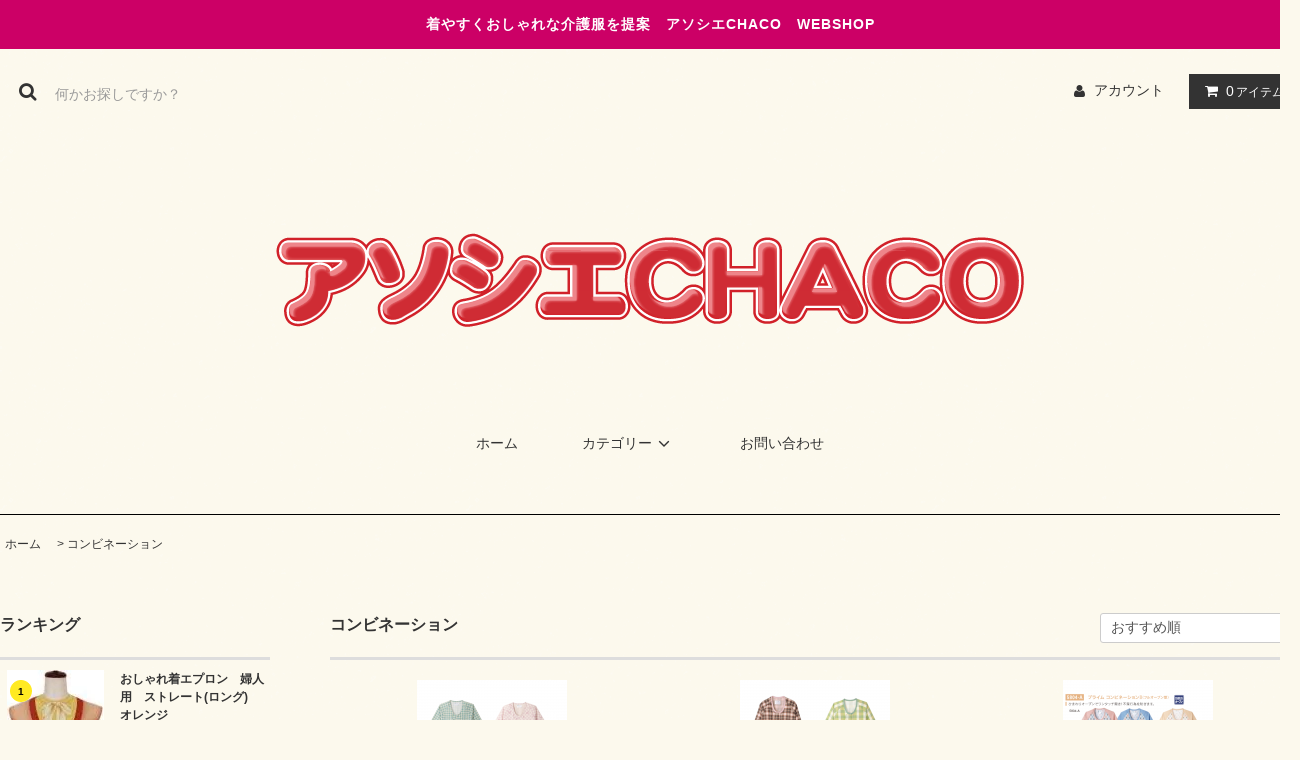

--- FILE ---
content_type: text/html; charset=EUC-JP
request_url: http://chaco-brand.com/?mode=cate&cbid=1838684&csid=0
body_size: 8585
content:
<!DOCTYPE html PUBLIC "-//W3C//DTD XHTML 1.0 Transitional//EN" "http://www.w3.org/TR/xhtml1/DTD/xhtml1-transitional.dtd">
<html xmlns:og="http://ogp.me/ns#" xmlns:fb="http://www.facebook.com/2008/fbml" xmlns:mixi="http://mixi-platform.com/ns#" xmlns="http://www.w3.org/1999/xhtml" xml:lang="ja" lang="ja" dir="ltr">
<head>
<meta http-equiv="content-type" content="text/html; charset=euc-jp" />
<meta http-equiv="X-UA-Compatible" content="IE=edge,chrome=1" />
<title>コンビネーション - 着やすくおしゃれな介護服を提案　アソシエCHACO　WEBSHOP</title>
<meta name="Keywords" content="コンビネーション,chaco-brand,介護服,おしゃれ,便利,栗田,ユニバーサル,ファッション" />
<meta name="Description" content="おしゃれな介護服販売、かわさきマイスター栗田の店。ユニバーサルファッションの専門店" />
<meta name="Author" content="栗田佐穂子" />
<meta name="Copyright" content="アソシエCHACO" />
<meta http-equiv="content-style-type" content="text/css" />
<meta http-equiv="content-script-type" content="text/javascript" />
<link rel="stylesheet" href="http://chaco-brand.com/css/framework/colormekit.css" type="text/css" />
<link rel="stylesheet" href="http://chaco-brand.com/css/framework/colormekit-responsive.css" type="text/css" />
<link rel="stylesheet" href="https://img15.shop-pro.jp/PA01241/340/css/4/index.css?cmsp_timestamp=20190930092806" type="text/css" />

<link rel="alternate" type="application/rss+xml" title="rss" href="http://chaco-brand.com/?mode=rss" />
<link rel="alternate" media="handheld" type="text/html" href="http://chaco-brand.com/?mode=cate&cbid=1838684&csid=0" />
<script type="text/javascript" src="//ajax.googleapis.com/ajax/libs/jquery/1.11.0/jquery.min.js" ></script>
<meta property="og:title" content="コンビネーション - 着やすくおしゃれな介護服を提案　アソシエCHACO　WEBSHOP" />
<meta property="og:description" content="おしゃれな介護服販売、かわさきマイスター栗田の店。ユニバーサルファッションの専門店" />
<meta property="og:url" content="http://chaco-brand.com?mode=cate&cbid=1838684&csid=0" />
<meta property="og:site_name" content="着やすくおしゃれな介護服を提案　アソシエCHACO　WEBSHOP" />
<meta property="og:image" content=""/>
<script>
  var Colorme = {"page":"product_list","shop":{"account_id":"PA01241340","title":"\u7740\u3084\u3059\u304f\u304a\u3057\u3083\u308c\u306a\u4ecb\u8b77\u670d\u3092\u63d0\u6848\u3000\u30a2\u30bd\u30b7\u30a8CHACO\u3000WEBSHOP"},"basket":{"total_price":0,"items":[]},"customer":{"id":null}};

  (function() {
    function insertScriptTags() {
      var scriptTagDetails = [];
      var entry = document.getElementsByTagName('script')[0];

      scriptTagDetails.forEach(function(tagDetail) {
        var script = document.createElement('script');

        script.type = 'text/javascript';
        script.src = tagDetail.src;
        script.async = true;

        if( tagDetail.integrity ) {
          script.integrity = tagDetail.integrity;
          script.setAttribute('crossorigin', 'anonymous');
        }

        entry.parentNode.insertBefore(script, entry);
      })
    }

    window.addEventListener('load', insertScriptTags, false);
  })();
</script>
<script async src="https://zen.one/analytics.js"></script>
</head>
<body>
<meta name="colorme-acc-payload" content="?st=1&pt=10028&ut=1838684,0&at=PA01241340&v=20260121191611&re=&cn=d4d196b0adbb765318e6f25025a5ba90" width="1" height="1" alt="" /><script>!function(){"use strict";Array.prototype.slice.call(document.getElementsByTagName("script")).filter((function(t){return t.src&&t.src.match(new RegExp("dist/acc-track.js$"))})).forEach((function(t){return document.body.removeChild(t)})),function t(c){var r=arguments.length>1&&void 0!==arguments[1]?arguments[1]:0;if(!(r>=c.length)){var e=document.createElement("script");e.onerror=function(){return t(c,r+1)},e.src="https://"+c[r]+"/dist/acc-track.js?rev=3",document.body.appendChild(e)}}(["acclog001.shop-pro.jp","acclog002.shop-pro.jp"])}();</script><link rel="stylesheet" href="https://img.shop-pro.jp/tmpl_js/81/font-awesome/css/font-awesome.min.css">
<script src="https://img.shop-pro.jp/tmpl_js/81/smoothscroll.js"></script>
<script src="https://img.shop-pro.jp/tmpl_js/81/jquery.ah-placeholder.js"></script>
<script src="https://img.shop-pro.jp/tmpl_js/81/utility.index.js"></script>

<div id="wrapper" class="wrapper">
  <div class="promo__seciton">
    <div class="promo container">



                <p class="promo__text">着やすくおしゃれな介護服を提案　アソシエCHACO　WEBSHOP</p>
    


    </div>
  </div>
  <div id="header" class="header__section container">
    <div class="clearfix">
      <form action="http://chaco-brand.com/" method="GET" class="header-search">
        <input type="hidden" name="mode" value="srh" />
        <i class="fa fa-search fa-lg fa-fw"></i>
        <input type="text" name="keyword" placeholder="何かお探しですか？" class="header-search__box" />
      </form>
      <ul class="header-tools fa-ul">
        <li class="header-tools__unit">
          <a href="http://chaco-brand.com/?mode=myaccount"><i class="fa fa-user fa-li"></i>アカウント</a>
        </li>
                <li class="header-tools__unit header-tools__unit-cart">
          <a href="https://chaco-brand.shop-pro.jp/cart/proxy/basket?shop_id=PA01241340&shop_domain=chaco-brand.com" class="btn btn-primary header-tools__btn">
            <i class="fa fa-shopping-cart fa-li"></i>
            <span class="header-tools__count">0</span>アイテム
          </a>
        </li>
      </ul>
    </div>
          <h1 class="header__logo-img">
        <a href="http://chaco-brand.com/"><img src="https://img15.shop-pro.jp/PA01241/340/PA01241340.png?cmsp_timestamp=20250328230414" alt="着やすくおしゃれな介護服を提案　アソシエCHACO　WEBSHOP" /></a>
      </h1>
        <ul class="header-gnavi">
      <li class="header-gnavi__unit">
        <a href="http://chaco-brand.com/" class="header-gnavi__link">ホーム</a>
      </li>
                        <li class="header-gnavi__unit">
            <a href="javascript:void(0)" class="header-gnavi__link">カテゴリー<i class="fa fa-angle-down fa-lg fa-fw"></i></a>
            <ul class="mega-navi">
                      <li class="mega-navi__unit">
                <a href="http://chaco-brand.com/?mode=cate&cbid=2750549&csid=0" class="mega-navi__link">
                  受講券
                </a>
              </li>
                                    <li class="mega-navi__unit">
                <a href="http://chaco-brand.com/?mode=cate&cbid=1526781&csid=0" class="mega-navi__link">
                  おしゃれ着エプロン
                </a>
              </li>
                                    <li class="mega-navi__unit">
                <a href="http://chaco-brand.com/?mode=cate&cbid=1526535&csid=0" class="mega-navi__link">
                  ボレロ
                </a>
              </li>
                                    <li class="mega-navi__unit">
                <a href="http://chaco-brand.com/?mode=cate&cbid=1526780&csid=0" class="mega-navi__link">
                  ひざ掛け
                </a>
              </li>
                                    <li class="mega-navi__unit">
                <a href="http://chaco-brand.com/?mode=cate&cbid=1526782&csid=0" class="mega-navi__link">
                  ベスト
                </a>
              </li>
                                    <li class="mega-navi__unit">
                <a href="http://chaco-brand.com/?mode=cate&cbid=1526791&csid=0" class="mega-navi__link">
                  車椅子用コート
                </a>
              </li>
                                    <li class="mega-navi__unit">
                <a href="http://chaco-brand.com/?mode=cate&cbid=1526795&csid=0" class="mega-navi__link">
                  セット商品
                </a>
              </li>
                                    <li class="mega-navi__unit">
                <a href="http://chaco-brand.com/?mode=cate&cbid=2406693&csid=0" class="mega-navi__link">
                  車いす用レインコート
                </a>
              </li>
                                    <li class="mega-navi__unit">
                <a href="http://chaco-brand.com/?mode=cate&cbid=1635105&csid=0" class="mega-navi__link">
                  車椅子シート
                </a>
              </li>
                                    <li class="mega-navi__unit">
                <a href="http://chaco-brand.com/?mode=cate&cbid=1526788&csid=0" class="mega-navi__link">
                  ターバン帽子
                </a>
              </li>
                                    <li class="mega-navi__unit">
                <a href="http://chaco-brand.com/?mode=cate&cbid=1526783&csid=0" class="mega-navi__link">
                  ネクタイ
                </a>
              </li>
                                    <li class="mega-navi__unit">
                <a href="http://chaco-brand.com/?mode=cate&cbid=1900714&csid=0" class="mega-navi__link">
                  室内着
                </a>
              </li>
                                    <li class="mega-navi__unit">
                <a href="http://chaco-brand.com/?mode=cate&cbid=1900712&csid=0" class="mega-navi__link">
                  パジャマ
                </a>
              </li>
                                    <li class="mega-navi__unit">
                <a href="http://chaco-brand.com/?mode=cate&cbid=1900711&csid=0" class="mega-navi__link">
                  ねまき
                </a>
              </li>
                                    <li class="mega-navi__unit">
                <a href="http://chaco-brand.com/?mode=cate&cbid=1838684&csid=0" class="mega-navi__link">
                  コンビネーション
                </a>
              </li>
                                    <li class="mega-navi__unit">
                <a href="http://chaco-brand.com/?mode=cate&cbid=1835409&csid=0" class="mega-navi__link">
                  ケアショーツ
                </a>
              </li>
                                    <li class="mega-navi__unit">
                <a href="http://chaco-brand.com/?mode=cate&cbid=1526785&csid=0" class="mega-navi__link">
                  バッグ
                </a>
              </li>
                    </ul>
          </li>
                                            <li class="header-gnavi__unit">
        <a href="https://chaco-brand.shop-pro.jp/customer/inquiries/new" class="header-gnavi__link">お問い合わせ</a>
      </li>
    </ul>
  </div>
    <div id="main" class="main__section main__section--product main__section--product_list container">
          <div class="section__block breadcrumb__section">
        <ul class="breadcrumb-list inline txt--md">
          <li class="breadcrumb-list__unit"><a href="http://chaco-brand.com/">ホーム</a></li>
                                    <li class="breadcrumb-list__unit">&nbsp;&gt;&nbsp;<a href="?mode=cate&cbid=1838684&csid=0">コンビネーション</a></li>
                                          </ul>
      </div>
            <div class="clearfix mar-b--60">
      <div id="sidebar" class="sidebar__section">
                              <div class="section__block menu__section">
              <h2 class="section__title-h2">ランキング</h2>
              <ul class="menu-list menu-list--more-prd">
                                  <li class="product-list__unit product-list__unit--sidebar clearfix">
                    <div class="pull-left width--110">
                      <span class="rank-box rank-box--sidebar">
                        <span class="rank-number rank-number--sidebar txt--sm rank-number-color--1">1</span>
                      </span>
                      <a href="?pid=58445941" class="product-list__link">
                                                  <img src="https://img15.shop-pro.jp/PA01241/340/product/58445941_th.jpg?20130512115549" alt="おしゃれ着エプロン　婦人用　ストレート(ロング)　オレンジ	" class="product-list__image product-list__image--sm" />
                                              </a>
                    </div>
                    <div class="pull-right width--160">
                      <a href="?pid=58445941" class="product-list__name product-list__name--sidebar product-list__text txt--md">
                        おしゃれ着エプロン　婦人用　ストレート(ロング)　オレンジ	
                      </a>
                      <p class="product-list__prices product-list__prices--sidebar txt--md">
                                                  <span class="product-list__price-soldout product-list__text">
                            SOLD OUT
                          </span>
                                              </p>
                    </div>
                  </li>
                                  <li class="product-list__unit product-list__unit--sidebar clearfix">
                    <div class="pull-left width--110">
                      <span class="rank-box rank-box--sidebar">
                        <span class="rank-number rank-number--sidebar txt--sm rank-number-color--2">2</span>
                      </span>
                      <a href="?pid=88312098" class="product-list__link">
                                                  <img src="https://img15.shop-pro.jp/PA01241/340/product/88312098_th.png?20150328055942" alt="<img class='new_mark_img1' src='https://img.shop-pro.jp/img/new/icons25.gif' style='border:none;display:inline;margin:0px;padding:0px;width:auto;' />履き口ゆる～いくつ下 ジャガードソックス（25～27）" class="product-list__image product-list__image--sm" />
                                              </a>
                    </div>
                    <div class="pull-right width--160">
                      <a href="?pid=88312098" class="product-list__name product-list__name--sidebar product-list__text txt--md">
                        <img class='new_mark_img1' src='https://img.shop-pro.jp/img/new/icons25.gif' style='border:none;display:inline;margin:0px;padding:0px;width:auto;' />履き口ゆる～いくつ下 ジャガードソックス（25～27）
                      </a>
                      <p class="product-list__prices product-list__prices--sidebar txt--md">
                                                                            <span class="product-list__price product-list__text">
                            960円(税込1,056円)
                          </span>
                                                                        </p>
                    </div>
                  </li>
                                  <li class="product-list__unit product-list__unit--sidebar clearfix">
                    <div class="pull-left width--110">
                      <span class="rank-box rank-box--sidebar">
                        <span class="rank-number rank-number--sidebar txt--sm rank-number-color--3">3</span>
                      </span>
                      <a href="?pid=58446136" class="product-list__link">
                                                  <img src="https://img15.shop-pro.jp/PA01241/340/product/58446136_th.jpg?20130517004728" alt="KAWASAKIバック(黒)" class="product-list__image product-list__image--sm" />
                                              </a>
                    </div>
                    <div class="pull-right width--160">
                      <a href="?pid=58446136" class="product-list__name product-list__name--sidebar product-list__text txt--md">
                        KAWASAKIバック(黒)
                      </a>
                      <p class="product-list__prices product-list__prices--sidebar txt--md">
                                                                            <span class="product-list__price product-list__text">
                            1,600円(税込1,760円)
                          </span>
                                                                        </p>
                    </div>
                  </li>
                                  <li class="product-list__unit product-list__unit--sidebar clearfix">
                    <div class="pull-left width--110">
                      <span class="rank-box rank-box--sidebar">
                        <span class="rank-number rank-number--sidebar txt--sm rank-number-color--4">4</span>
                      </span>
                      <a href="?pid=58445743" class="product-list__link">
                                                  <img src="https://img15.shop-pro.jp/PA01241/340/product/58445743_th.jpg?20130514010637" alt="ひざ掛け　リバーシブル　ウール	" class="product-list__image product-list__image--sm" />
                                              </a>
                    </div>
                    <div class="pull-right width--160">
                      <a href="?pid=58445743" class="product-list__name product-list__name--sidebar product-list__text txt--md">
                        ひざ掛け　リバーシブル　ウール	
                      </a>
                      <p class="product-list__prices product-list__prices--sidebar txt--md">
                                                                            <span class="product-list__price product-list__text">
                            9,300円(税込10,230円)
                          </span>
                                                                        </p>
                    </div>
                  </li>
                                  <li class="product-list__unit product-list__unit--sidebar clearfix">
                    <div class="pull-left width--110">
                      <span class="rank-box rank-box--sidebar">
                        <span class="rank-number rank-number--sidebar txt--sm rank-number-color--5">5</span>
                      </span>
                      <a href="?pid=136234438" class="product-list__link">
                                                  <img src="https://img15.shop-pro.jp/PA01241/340/product/136234438_th.jpg?cmsp_timestamp=20181020054548" alt="<img class='new_mark_img1' src='https://img.shop-pro.jp/img/new/icons25.gif' style='border:none;display:inline;margin:0px;padding:0px;width:auto;' />防寒撥水リバーシブルひざ掛け（Ｄ：ロールタイプ）" class="product-list__image product-list__image--sm" />
                                              </a>
                    </div>
                    <div class="pull-right width--160">
                      <a href="?pid=136234438" class="product-list__name product-list__name--sidebar product-list__text txt--md">
                        <img class='new_mark_img1' src='https://img.shop-pro.jp/img/new/icons25.gif' style='border:none;display:inline;margin:0px;padding:0px;width:auto;' />防寒撥水リバーシブルひざ掛け（Ｄ：ロールタイプ）
                      </a>
                      <p class="product-list__prices product-list__prices--sidebar txt--md">
                                                  <span class="product-list__price-soldout product-list__text">
                            SOLD OUT
                          </span>
                                              </p>
                    </div>
                  </li>
                              </ul>
                          </div>
                          
                              <div class="section__block menu__section">
              <h2 class="section__title-h2">カテゴリーから探す</h2>
              <ul class="menu-list category-list">
                          <li class="menu-list__unit category-list__unit">
                  <a href="http://chaco-brand.com/?mode=cate&cbid=2750549&csid=0" class="menu-list__link">
                    <span class="menu-list__text">受講券</span>
                    <span class="menu-list__icon">
                      <i class="fa fa-angle-right"></i>
                    </span>
                  </a>
                </li>
                                            <li class="menu-list__unit category-list__unit">
                  <a href="http://chaco-brand.com/?mode=cate&cbid=1526781&csid=0" class="menu-list__link">
                    <span class="menu-list__text">おしゃれ着エプロン</span>
                    <span class="menu-list__icon">
                      <i class="fa fa-angle-right"></i>
                    </span>
                  </a>
                </li>
                                            <li class="menu-list__unit category-list__unit">
                  <a href="http://chaco-brand.com/?mode=cate&cbid=1526535&csid=0" class="menu-list__link">
                    <span class="menu-list__text">ボレロ</span>
                    <span class="menu-list__icon">
                      <i class="fa fa-angle-right"></i>
                    </span>
                  </a>
                </li>
                                            <li class="menu-list__unit category-list__unit">
                  <a href="http://chaco-brand.com/?mode=cate&cbid=1526780&csid=0" class="menu-list__link">
                    <span class="menu-list__text">ひざ掛け</span>
                    <span class="menu-list__icon">
                      <i class="fa fa-angle-right"></i>
                    </span>
                  </a>
                </li>
                                            <li class="menu-list__unit category-list__unit">
                  <a href="http://chaco-brand.com/?mode=cate&cbid=1526782&csid=0" class="menu-list__link">
                    <span class="menu-list__text">ベスト</span>
                    <span class="menu-list__icon">
                      <i class="fa fa-angle-right"></i>
                    </span>
                  </a>
                </li>
                                            <li class="menu-list__unit category-list__unit">
                  <a href="http://chaco-brand.com/?mode=cate&cbid=1526791&csid=0" class="menu-list__link">
                    <span class="menu-list__text">車椅子用コート</span>
                    <span class="menu-list__icon">
                      <i class="fa fa-angle-right"></i>
                    </span>
                  </a>
                </li>
                                            <li class="menu-list__unit category-list__unit">
                  <a href="http://chaco-brand.com/?mode=cate&cbid=1526795&csid=0" class="menu-list__link">
                    <span class="menu-list__text">セット商品</span>
                    <span class="menu-list__icon">
                      <i class="fa fa-angle-right"></i>
                    </span>
                  </a>
                </li>
                                            <li class="menu-list__unit category-list__unit">
                  <a href="http://chaco-brand.com/?mode=cate&cbid=2406693&csid=0" class="menu-list__link">
                    <span class="menu-list__text">車いす用レインコート</span>
                    <span class="menu-list__icon">
                      <i class="fa fa-angle-right"></i>
                    </span>
                  </a>
                </li>
                                            <li class="menu-list__unit category-list__unit">
                  <a href="http://chaco-brand.com/?mode=cate&cbid=1635105&csid=0" class="menu-list__link">
                    <span class="menu-list__text">車椅子シート</span>
                    <span class="menu-list__icon">
                      <i class="fa fa-angle-right"></i>
                    </span>
                  </a>
                </li>
                                            <li class="menu-list__unit category-list__unit">
                  <a href="http://chaco-brand.com/?mode=cate&cbid=1526788&csid=0" class="menu-list__link">
                    <span class="menu-list__text">ターバン帽子</span>
                    <span class="menu-list__icon">
                      <i class="fa fa-angle-right"></i>
                    </span>
                  </a>
                </li>
                                            <li class="menu-list__unit category-list__unit">
                  <a href="http://chaco-brand.com/?mode=cate&cbid=1526783&csid=0" class="menu-list__link">
                    <span class="menu-list__text">ネクタイ</span>
                    <span class="menu-list__icon">
                      <i class="fa fa-angle-right"></i>
                    </span>
                  </a>
                </li>
                                            <li class="menu-list__unit category-list__unit">
                  <a href="http://chaco-brand.com/?mode=cate&cbid=1900714&csid=0" class="menu-list__link">
                    <span class="menu-list__text">室内着</span>
                    <span class="menu-list__icon">
                      <i class="fa fa-angle-right"></i>
                    </span>
                  </a>
                </li>
                                            <li class="menu-list__unit category-list__unit">
                  <a href="http://chaco-brand.com/?mode=cate&cbid=1900712&csid=0" class="menu-list__link">
                    <span class="menu-list__text">パジャマ</span>
                    <span class="menu-list__icon">
                      <i class="fa fa-angle-right"></i>
                    </span>
                  </a>
                </li>
                                            <li class="menu-list__unit category-list__unit">
                  <a href="http://chaco-brand.com/?mode=cate&cbid=1900711&csid=0" class="menu-list__link">
                    <span class="menu-list__text">ねまき</span>
                    <span class="menu-list__icon">
                      <i class="fa fa-angle-right"></i>
                    </span>
                  </a>
                </li>
                                            <li class="menu-list__unit category-list__unit">
                  <a href="http://chaco-brand.com/?mode=cate&cbid=1838684&csid=0" class="menu-list__link">
                    <span class="menu-list__text">コンビネーション</span>
                    <span class="menu-list__icon">
                      <i class="fa fa-angle-right"></i>
                    </span>
                  </a>
                </li>
                                            <li class="menu-list__unit category-list__unit">
                  <a href="http://chaco-brand.com/?mode=cate&cbid=1835409&csid=0" class="menu-list__link">
                    <span class="menu-list__text">ケアショーツ</span>
                    <span class="menu-list__icon">
                      <i class="fa fa-angle-right"></i>
                    </span>
                  </a>
                </li>
                                            <li class="menu-list__unit category-list__unit">
                  <a href="http://chaco-brand.com/?mode=cate&cbid=1526785&csid=0" class="menu-list__link">
                    <span class="menu-list__text">バッグ</span>
                    <span class="menu-list__icon">
                      <i class="fa fa-angle-right"></i>
                    </span>
                  </a>
                </li>
                        </ul>
            </div>
                          
        
                
                              </div>
      <div id="contents" class="contents__section">
        <div class="section__block product-list__section">
  <h2 class="section__title-h2 mar-b--20">
          コンビネーション
      </h2>
                <div class="sort__section">
      <select class="sort--sub-layer" data-select="sub-layer">
        <option value="" selected>おすすめ順</option>
        <option value="?mode=cate&cbid=1838684&csid=0&sort=p" >価格順</option>
        <option value="?mode=cate&cbid=1838684&csid=0&sort=n" >新着順</option>
      </select>
    </div>
    
    <ul class="product-list productlist-list">
              <li class="product-list__unit product-list__unit-lg">
          <a href="?pid=82054892" class="product-list__link">
                          <img src="https://img15.shop-pro.jp/PA01241/340/product/82054892_th.png?20141014001359" alt="コンビネーションII（フルオープン型）" class="product-list__image" />
                      </a>
          <a href="?pid=82054892" class="product-list__name product-list__text txt--lg">
            コンビネーションII（フルオープン型）
          </a>
                      <p class="product-list__expl product-list__text txt--md">
              着脱がしやすいオープンファスナータイプのパジャマです。
            </p>
                    <p class="product-list__prices">
                                        <span class="product-list__price product-list__text">
                7,000円(税込7,700円)
              </span>
                                    </p>
        </li>
              <li class="product-list__unit product-list__unit-lg">
          <a href="?pid=82057219" class="product-list__link">
                          <img src="https://img15.shop-pro.jp/PA01241/340/product/82057219_th.png?20141014010848" alt="コンビネーション（フルオープン型）" class="product-list__image" />
                      </a>
          <a href="?pid=82057219" class="product-list__name product-list__text txt--lg">
            コンビネーション（フルオープン型）
          </a>
                      <p class="product-list__expl product-list__text txt--md">
              着脱がしやすいオープンファスナータイプのパジャマです。
            </p>
                    <p class="product-list__prices">
                                        <span class="product-list__price product-list__text">
                9,000円(税込9,900円)
              </span>
                                    </p>
        </li>
              <li class="product-list__unit product-list__unit-lg">
          <a href="?pid=86740967" class="product-list__link">
                          <img src="https://img15.shop-pro.jp/PA01241/340/product/86740967_th.png?cmsp_timestamp=20170912152354" alt="プライム コンビネーションII（フルオープン型）" class="product-list__image" />
                      </a>
          <a href="?pid=86740967" class="product-list__name product-list__text txt--lg">
            プライム コンビネーションII（フルオープン型）
          </a>
                      <p class="product-list__expl product-list__text txt--md">
              着脱がしやすいオープンファスナータイプのパジャマです。
            </p>
                    <p class="product-list__prices">
                                        <span class="product-list__price product-list__text">
                13,000円(税込14,300円)
              </span>
                                    </p>
        </li>
              <li class="product-list__unit product-list__unit-lg">
          <a href="?pid=86740972" class="product-list__link">
                          <img src="https://img15.shop-pro.jp/PA01241/340/product/86740972_th.png?20150211032620" alt="コンビネーション（フルオープン型）オールシーズン・冬物" class="product-list__image" />
                      </a>
          <a href="?pid=86740972" class="product-list__name product-list__text txt--lg">
            コンビネーション（フルオープン型）オールシーズン・冬物
          </a>
                      <p class="product-list__expl product-list__text txt--md">
              着脱がしやすいオープンファスナータイプのパジャマです。
            </p>
                    <p class="product-list__prices">
                                        <span class="product-list__price product-list__text">
                11,000円(税込12,100円)
              </span>
                                    </p>
        </li>
          </ul>
    
    
    <div class="pagenation">
      <div class="pagenation-prev">
                  <span class="disabled">&lt; 前のページ</span>
              </div>
      <div class="pagenation-next">
                  <span class="disabled">次のページ &gt;</span>
              </div>
      <div class="pagenation-pos">
        全<span class="pagenation-pos__number">4</span>件&nbsp;[&nbsp;1-4&nbsp;]
      </div>
    </div>
    
        </div>

  <div class="section__block recommend__section">
    <h2 class="section__title-h2">おすすめ商品</h2>
    <ul class="product-list recommend-list">
              <li class="product-list__unit product-list__unit-md">
          <a href="?pid=58445623" class="product-list__link">
                          <img src="https://img15.shop-pro.jp/PA01241/340/product/58445623_th.jpg?20130512031542" alt="<img class='new_mark_img1' src='https://img.shop-pro.jp/img/new/icons25.gif' style='border:none;display:inline;margin:0px;padding:0px;width:auto;' />着やすいボレロ　ハイネック　ワインレッド	" class="product-list__image" />
                      </a>
          <a href="?pid=58445623" class="product-list__name product-list__text txt--md">
            <img class='new_mark_img1' src='https://img.shop-pro.jp/img/new/icons25.gif' style='border:none;display:inline;margin:0px;padding:0px;width:auto;' />着やすいボレロ　ハイネック　ワインレッド	
          </a>
                      <p class="product-list__expl product-list__text txt--md">
              羽織るだけでおしゃれな装いになる、着やすいおしゃれなボレロ
            </p>
                    <p class="product-list__prices txt--md">
                                        <span class="product-list__price product-list__text">
                8,980円(税込9,878円)
              </span>
                                    </p>
        </li>
              <li class="product-list__unit product-list__unit-md">
          <a href="?pid=58445716" class="product-list__link">
                          <img src="https://img15.shop-pro.jp/PA01241/340/product/58445716_th.jpg?20130516175503" alt="らくらくベスト　ウール	" class="product-list__image" />
                      </a>
          <a href="?pid=58445716" class="product-list__name product-list__text txt--md">
            らくらくベスト　ウール	
          </a>
                    <p class="product-list__prices txt--md">
                                        <span class="product-list__price product-list__text">
                14,000円(税込15,400円)
              </span>
                                    </p>
        </li>
              <li class="product-list__unit product-list__unit-md">
          <a href="?pid=136234312" class="product-list__link">
                          <img src="https://img15.shop-pro.jp/PA01241/340/product/136234312_th.jpg?cmsp_timestamp=20181020030109" alt="<img class='new_mark_img1' src='https://img.shop-pro.jp/img/new/icons25.gif' style='border:none;display:inline;margin:0px;padding:0px;width:auto;' />防寒撥水リバーシブルマント（Ａ：ノーマルタイプ）" class="product-list__image" />
                      </a>
          <a href="?pid=136234312" class="product-list__name product-list__text txt--md">
            <img class='new_mark_img1' src='https://img.shop-pro.jp/img/new/icons25.gif' style='border:none;display:inline;margin:0px;padding:0px;width:auto;' />防寒撥水リバーシブルマント（Ａ：ノーマルタイプ）
          </a>
                    <p class="product-list__prices txt--md">
                          <span class="product-list__price-soldout product-list__text">
                SOLD OUT
              </span>
                      </p>
        </li>
          </ul>
  </div>
      </div>
    </div>
    <div class="section__block history__section">
          </div>
  </div>
  <div id="scroll" class="scroll_section" style="display: none;">
      <div class="btn btn-scroll btn-home">
        <a href="./">
          <i class="fa fa-home fa-stack-2x"></i>
        </a>
      </div>
          <div class="btn btn-scroll btn-pagetop">
        <a href="#wrapper">
          <i class="fa fa-chevron-up fa-stack-2x"></i>
        </a>
      </div>
    </div>
  <div id="footer" class="footer__section container">
                  <div class="footer__guide">
              <div class="guide__col guide__col--one-third">
          <h2 class="guide__h2">配送・送料について</h2>
          <dl class="guide__list">
                          <dt class="guide__name">ゆうパック</dt>
              <dd class="guide__other">
                                ●高額購入割引特典⇒１配送先につき、合計11,000円(税込)以上ご注文いただいた場合、送料無料になります。 <br />
●送料　760円（税込）<br />
●沖縄県、また離島、一部の地域への送料は別途追加料金がかかります。<br />
　11,000円（税込）以上お買い上げの場合でも、上記のとおり送料が発生します。<br />
　*決済画面では　送料無料（または760円）と表示されますが、後ほどご請求致しますので、当店よりお送りする受注確認メールをご確認下さい。
              </dd>
                      </dl>
        </div>
            <div class="guide__col guide__col--one-third">
        <h2 class="guide__h2">支払い方法について</h2>
        <dl class="guide__list">
                      <dt class="guide__name">Amazon Pay</dt>
            <dd class="guide__other">
                                          Amazonのアカウントに登録された配送先や支払い方法を利用して決済できます。
            </dd>
                      <dt class="guide__name">クレジットカード決済</dt>
            <dd class="guide__other">
                                            <img class='payment_img' src='https://img.shop-pro.jp/common/card2.gif'><img class='payment_img' src='https://img.shop-pro.jp/common/card6.gif'><img class='payment_img' src='https://img.shop-pro.jp/common/card18.gif'><br />
                            ●取扱カード：VISA・ダイナース・マスターカード<br />
<br />
●当カード決済システム上、クレジットカード利用控は発行しておりません。カード会社から送付されますご利用明細をご確認下さい。 <br />
●お客様のご利用状態等によっては、他の決済手段に変更いただく場合がございます。
            </dd>
                      <dt class="guide__name">銀行振込（三菱UFJ銀行）</dt>
            <dd class="guide__other">
                                          ●お支払総額は以下の通りです。 <br />
商品代金合計＋送料＋振込手数料（お振込時にお確かめ下さい） <br />
●銀行振込の場合、入金確認までに時間を頂く場合がございます。<br />
入金が確認でき次第、商品の発送となります事を予めご了承下さい。<br />
●振込手数料はお客様負担でお願い致します。<br />
●7日以内にご入金いただけない場合は、自動的にキャンセルとさせて頂きます。ご了承くださいませ。
            </dd>
                      <dt class="guide__name">銀行振込（ゆうちょ銀行）</dt>
            <dd class="guide__other">
                                          *ゆうちょ銀行間でのお振込は<br />
 口座記号・番号　00200-9-52346<br />
●お支払総額は以下の通りです。 <br />
商品代金合計＋送料＋振込手数料（お振込時にお確かめ下さい） <br />
●銀行振込の場合、入金確認までに時間を頂く場合がございます。<br />
入金が確認でき次第、商品の発送となります事を予めご了承下さい。<br />
●振込手数料はお客様負担でお願い致します。<br />
●7日以内にご入金いただけない場合は、自動的にキャンセルとさせて頂きます。ご了承くださいませ。
            </dd>
                      <dt class="guide__name">銀行振込（ジャパンネット銀行）</dt>
            <dd class="guide__other">
                                          ●お支払総額は以下の通りです。 <br />
商品代金合計＋送料＋振込手数料（お振込時にお確かめ下さい） <br />
●銀行振込の場合、入金確認までに時間を頂く場合がございます。<br />
入金が確認でき次第、商品の発送となります事を予めご了承下さい。<br />
●振込手数料はお客様負担でお願い致します。<br />
●7日以内にご入金いただけない場合は、自動的にキャンセルとさせて頂きます。ご了承くださいませ。
            </dd>
                      <dt class="guide__name">代金引換</dt>
            <dd class="guide__other">
                                          ●お支払総額は以下の通りです。 <br />
商品代金合計＋送料＋代引手数料<br />
●代引き手数料は全国一律330円（税込）です。<br />
●ゆうパック（業者：日本郵便株式会社）でのお届けとなります。<br />
●代金は商品受け取り時に、配達員の方へお支払い下さい。（現金のみ）
            </dd>
                      <dt class="guide__name">コンビニエンスストア決済</dt>
            <dd class="guide__other">
                                          ●お支払総額は以下の通りです。 <br />
商品代金合計＋送料＋コンビニ決済手数料<br />
●コンビニエンスストア決済手数料は 一律240円（税込）です。<br />
●ファミリーマート、ローソン、ミニストップ、セイコーマートでのお支払いになります。（前払い）
            </dd>
                  </dl>
      </div>
      <div class="guide__col guide__col--one-third">
        <h2 class="guide__h2">返品について</h2>
        <dl class="guide__list">
                      <dt class="guide__name">返品期限</dt>
            <dd class="guide__other">「ご注文と異なる商品(未開封)や不良品」が届いた場合は、商品到着後２日以内にお電話かメールにて必ずご連絡の上、８日以内にご返送下さい。</dd>
                                <dt class="guide__name">返品送料</dt>
            <dd class="guide__other">「ご注文と異なる商品(未開封)や不良品」の場合は送料当店負担。
お客様のご都合による返品・交換（返送・再発送）時の送料はお客様負担となります。</dd>
                                <dt class="guide__name">不良品</dt>
            <dd class="guide__other">「ご注文と異なる商品(未開封)や不良品」の場合は送料当店負担の上、交換をさせて頂きます。
但し、１点ものなど同等品が無い場合は返金での対応とさせて頂きます。</dd>
                   </dl>
      </div>
    </div>
    <div class="footer__navi row">
            <div class="col col-lg-3">



                                <ul class="sns-list">
          <li class="sns-list__unit">
            <a href="">
              <span class="fa-stack fa-md">
                <i class="fa fa-circle fa-stack-2x"></i>
                <i class="fa fa-twitter fa-stack-1x fa-inverse"></i>
              </span>
            </a>
          </li>
          <li class="sns-list__unit">
            <a href="">
              <span class="fa-stack fa-md">
                <i class="fa fa-circle fa-stack-2x"></i>
                <i class="fa fa-facebook fa-stack-1x fa-inverse"></i>
              </span>
            </a>
          </li>
          <li class="sns-list__unit">
            <a href="">
              <span class="fa-stack fa-md">
                <i class="fa fa-circle fa-stack-2x"></i>
                <i class="fa fa-google-plus fa-stack-1x fa-inverse"></i>
              </span>
            </a>
          </li>
          <li class="sns-list__unit">
            <a href="">
              <span class="fa-stack fa-md">
                <i class="fa fa-circle fa-stack-2x"></i>
                <i class="fa fa-pinterest-p fa-stack-1x fa-inverse"></i>
              </span>
            </a>
          </li>
          <li class="sns-list__unit">
            <a href="">
              <span class="fa-stack fa-md">
                <i class="fa fa-circle fa-stack-2x"></i>
                <i class="fa fa-instagram fa-stack-1x fa-inverse"></i>
              </span>
            </a>
          </li>
        </ul>
        


      </div>
      <ul class="col col-lg-2 footer-navi__col">
        <li><a href="http://chaco-brand.com/" class="footer_nav_list_link">ホーム</a></li>
        <li><a href="http://chaco-brand.com/?mode=sk#payment" class="footer_nav_list_link">支払い方法について</a></li>
        <li><a href="http://chaco-brand.com/?mode=sk" class="footer_nav_list_link">配送・送料について</a></li>
        <li><a href="http://chaco-brand.com/?mode=sk#cancel" class="footer_nav_list_link">返品について</a></li>
        <li><a href="http://chaco-brand.com/?mode=sk#info" class="footer_nav_list_link">特定商取引法に基づく表記</a></li>
        <li><a href="http://chaco-brand.com/?mode=privacy" class="footer_nav_list_link">プライバシーポリシー</a></li>
                        <li><a href="http://chaco-brand.com/?mode=rss" class="footer_nav_list_link">RSS</a>&nbsp;/&nbsp;<a href="http://chaco-brand.com/?mode=atom" class="footer_nav_list_link">ATOM</a></li>
      </ul>
      <ul class="col col-lg-2 footer-navi__col">
        <li><a href="http://chaco-brand.com/?mode=myaccount" class="footer_nav_list_link">マイアカウント</a></li>
                <li><a href="https://chaco-brand.shop-pro.jp/cart/proxy/basket?shop_id=PA01241340&shop_domain=chaco-brand.com" class="footer_nav_list_link">カートを見る</a></li>
        <li><a href="https://chaco-brand.shop-pro.jp/customer/inquiries/new" class="footer_nav_list_link">お問い合わせ</a></li>
      </ul>
      <div class="col col-lg-12 mar-t--20">
        <a href="#wrapper" class="btn btn-primary pagetop__btn">
          <i class="fa fa-chevron-up"></i>
        </a>
      </div>
    </div>
  </div>
  <div id="copyright" class="copyright__section container">
    <address class="copyright">
      Copyright&#169;2005-2020 アソシエＣＨＡＣＯWEBSHOP All rights reserved.
    </address>
    <span class="copyright__powered">
      <a href="http://shop-pro.jp?ref=shelf-free" target="_blank">Powered by<img src="https://img.shop-pro.jp/tmpl_img/81/powered.png" alt="カラーミーショップ" class="copyright__img" /></a>
    </span>
  </div>
</div><script type="text/javascript" src="http://chaco-brand.com/js/cart.js" ></script>
<script type="text/javascript" src="http://chaco-brand.com/js/async_cart_in.js" ></script>
<script type="text/javascript" src="http://chaco-brand.com/js/product_stock.js" ></script>
<script type="text/javascript" src="http://chaco-brand.com/js/js.cookie.js" ></script>
<script type="text/javascript" src="http://chaco-brand.com/js/favorite_button.js" ></script>
</body></html>